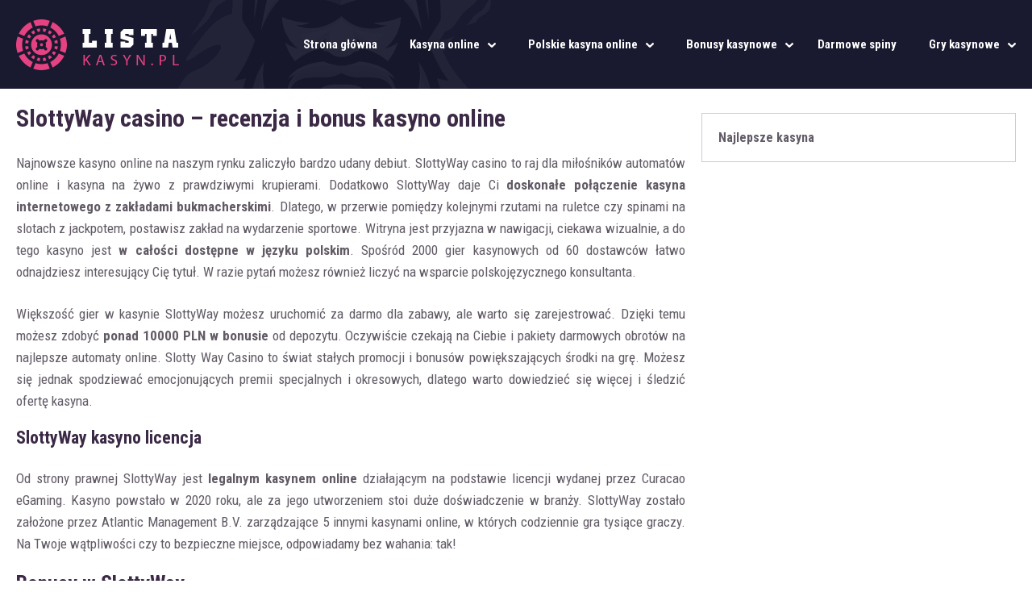

--- FILE ---
content_type: text/html; charset=UTF-8
request_url: https://www.listakasyn.pl/slottyway-casino-recenzja-i-bonus-kasyno-online/
body_size: 9534
content:
<!doctype html><html lang="pl-PL" class="no-js"><head><meta charset="UTF-8"><link media="all" href="https://www.listakasyn.pl/wp-content/cache/autoptimize/css/autoptimize_7ebe9e011ce84d9d672cf0a6d6dfa2c5.css" rel="stylesheet"><title>SlottyWay casino – recenzja i bonus kasyno online - ListaKasyn.pl</title><link href="//www.google-analytics.com" rel="dns-prefetch"><link href="https://www.lasvegas.pl/wp-content/uploads/2020/09/favicon.png" rel="shortcut icon"><link href="https://www.lasvegas.pl/wp-content/uploads/2020/09/favicon.png" rel="apple-touch-icon-precomposed"><meta http-equiv="X-UA-Compatible" content="IE=edge,chrome=1"><meta name="google-site-verification" content="rdKVmAbuKGXcemoxywykoWq18rBt38VVZiBhGs3TgN8" /><link href="https://fonts.googleapis.com/css2?family=Roboto+Condensed:ital,wght@0,300;0,400;0,700;1,300;1,400;1,700&display=swap" rel="stylesheet"><meta name="viewport" content="width=device-width" /><meta name='robots' content='index, follow, max-image-preview:large, max-snippet:-1, max-video-preview:-1' /><meta name="description" content="SlottyWay na liście najlepszych kasyn online 2020. Tutaj odkrywamy świat pełen bonusów! Zobacz jak najszybciej dostać bonus i darmowe obroty." /><link rel="canonical" href="https://www.listakasyn.pl/slottyway-casino-recenzja-i-bonus-kasyno-online/" /><meta property="og:locale" content="pl_PL" /><meta property="og:type" content="article" /><meta property="og:title" content="SlottyWay casino – recenzja i bonus kasyno online - ListaKasyn.pl" /><meta property="og:description" content="SlottyWay na liście najlepszych kasyn online 2020. Tutaj odkrywamy świat pełen bonusów! Zobacz jak najszybciej dostać bonus i darmowe obroty." /><meta property="og:url" content="https://www.listakasyn.pl/slottyway-casino-recenzja-i-bonus-kasyno-online/" /><meta property="og:site_name" content="ListaKasyn.pl" /><meta property="article:modified_time" content="2022-08-26T15:13:23+00:00" /><meta name="twitter:card" content="summary_large_image" /><meta name="twitter:label1" content="Szacowany czas czytania" /><meta name="twitter:data1" content="12 minut" /> <script type="application/ld+json" class="yoast-schema-graph">{"@context":"https://schema.org","@graph":[{"@type":"WebPage","@id":"https://www.listakasyn.pl/slottyway-casino-recenzja-i-bonus-kasyno-online/","url":"https://www.listakasyn.pl/slottyway-casino-recenzja-i-bonus-kasyno-online/","name":"SlottyWay casino – recenzja i bonus kasyno online - ListaKasyn.pl","isPartOf":{"@id":"https://www.listakasyn.pl/#website"},"datePublished":"2020-12-29T18:48:48+00:00","dateModified":"2022-08-26T15:13:23+00:00","description":"SlottyWay na liście najlepszych kasyn online 2020. Tutaj odkrywamy świat pełen bonusów! Zobacz jak najszybciej dostać bonus i darmowe obroty.","breadcrumb":{"@id":"https://www.listakasyn.pl/slottyway-casino-recenzja-i-bonus-kasyno-online/#breadcrumb"},"inLanguage":"pl-PL","potentialAction":[{"@type":"ReadAction","target":["https://www.listakasyn.pl/slottyway-casino-recenzja-i-bonus-kasyno-online/"]}]},{"@type":"BreadcrumbList","@id":"https://www.listakasyn.pl/slottyway-casino-recenzja-i-bonus-kasyno-online/#breadcrumb","itemListElement":[{"@type":"ListItem","position":1,"name":"Strona główna","item":"https://www.listakasyn.pl/"},{"@type":"ListItem","position":2,"name":"SlottyWay casino – recenzja i bonus kasyno online"}]},{"@type":"WebSite","@id":"https://www.listakasyn.pl/#website","url":"https://www.listakasyn.pl/","name":"ListaKasyn.pl","description":"","potentialAction":[{"@type":"SearchAction","target":{"@type":"EntryPoint","urlTemplate":"https://www.listakasyn.pl/?s={search_term_string}"},"query-input":{"@type":"PropertyValueSpecification","valueRequired":true,"valueName":"search_term_string"}}],"inLanguage":"pl-PL"}]}</script> <link rel="alternate" title="oEmbed (JSON)" type="application/json+oembed" href="https://www.listakasyn.pl/wp-json/oembed/1.0/embed?url=https%3A%2F%2Fwww.listakasyn.pl%2Fslottyway-casino-recenzja-i-bonus-kasyno-online%2F" /><link rel="alternate" title="oEmbed (XML)" type="text/xml+oembed" href="https://www.listakasyn.pl/wp-json/oembed/1.0/embed?url=https%3A%2F%2Fwww.listakasyn.pl%2Fslottyway-casino-recenzja-i-bonus-kasyno-online%2F&#038;format=xml" /> <script type="text/javascript" src="https://www.listakasyn.pl/wp-includes/js/jquery/jquery.min.js?ver=3.7.1" id="jquery-core-js"></script> <link rel="https://api.w.org/" href="https://www.listakasyn.pl/wp-json/" /><link rel="alternate" title="JSON" type="application/json" href="https://www.listakasyn.pl/wp-json/wp/v2/pages/1038" /><link rel="icon" href="https://www.listakasyn.pl/wp-content/uploads/2020/12/cropped-icon-32x32.png" sizes="32x32" /><link rel="icon" href="https://www.listakasyn.pl/wp-content/uploads/2020/12/cropped-icon-192x192.png" sizes="192x192" /><link rel="apple-touch-icon" href="https://www.listakasyn.pl/wp-content/uploads/2020/12/cropped-icon-180x180.png" /><meta name="msapplication-TileImage" content="https://www.listakasyn.pl/wp-content/uploads/2020/12/cropped-icon-270x270.png" /></head><body class="wp-singular page-template-default page page-id-1038 wp-theme-theme slottyway-casino-recenzja-i-bonus-kasyno-online"><header><div class="header1"><div class="web"><div class="logo"><a href="/"></a></div><div class="menu"> <a class="toggle-nav" href="#"></a><nav id="navigation"><ul id="menu-menu" class="menu"><li id="menu-item-731" class="menu-item menu-item-type-post_type menu-item-object-page menu-item-home menu-item-731"><a href="https://www.listakasyn.pl/">Strona główna</a></li><li id="menu-item-734" class="menu-item menu-item-type-post_type menu-item-object-page menu-item-has-children menu-item-734"><a href="https://www.listakasyn.pl/kasyna-online/">Kasyna online</a><ul class="sub-menu"><li id="menu-item-740" class="menu-item menu-item-type-post_type menu-item-object-page menu-item-740"><a href="https://www.listakasyn.pl/nowe-kasyna-online/">Nowe kasyna online</a></li><li id="menu-item-748" class="menu-item menu-item-type-post_type menu-item-object-page menu-item-748"><a href="https://www.listakasyn.pl/kasyna-na-zywo/">Kasyna na żywo</a></li><li id="menu-item-743" class="menu-item menu-item-type-post_type menu-item-object-page menu-item-743"><a href="https://www.listakasyn.pl/kasyna-bez-depozytu/">Kasyna bez depozytu</a></li><li id="menu-item-738" class="menu-item menu-item-type-post_type menu-item-object-page menu-item-738"><a href="https://www.listakasyn.pl/darmowe-kasyna/">Darmowe kasyna</a></li><li id="menu-item-741" class="menu-item menu-item-type-post_type menu-item-object-page menu-item-741"><a href="https://www.listakasyn.pl/kasyna-z-minimalnym-depozytem/">Kasyna z minimalnym depozytem</a></li><li id="menu-item-745" class="menu-item menu-item-type-post_type menu-item-object-page menu-item-745"><a href="https://www.listakasyn.pl/najlepiej-wyplacalne-kasyna-internetowe/">Najlepiej wypłacalne kasyna internetowe</a></li><li id="menu-item-747" class="menu-item menu-item-type-post_type menu-item-object-page menu-item-747"><a href="https://www.listakasyn.pl/kasyna-online-na-prawdziwe-pieniadze/">Kasyna online na prawdziwe pieniądze 2021</a></li><li id="menu-item-737" class="menu-item menu-item-type-post_type menu-item-object-page menu-item-737"><a href="https://www.listakasyn.pl/kasyna-z-szybka-wyplata/">Kasyna z szybką wypłatą</a></li></ul></li><li id="menu-item-736" class="menu-item menu-item-type-post_type menu-item-object-page menu-item-has-children menu-item-736"><a href="https://www.listakasyn.pl/polskie-kasyna-online/">Polskie kasyna online</a><ul class="sub-menu"><li id="menu-item-744" class="menu-item menu-item-type-post_type menu-item-object-page menu-item-744"><a href="https://www.listakasyn.pl/legalne-kasyna-w-polsce/">Legalne kasyna w Polsce</a></li><li id="menu-item-739" class="menu-item menu-item-type-post_type menu-item-object-page menu-item-739"><a href="https://www.listakasyn.pl/kasyna-z-polskim-jezykiem/">Kasyna z polskim językiem</a></li><li id="menu-item-746" class="menu-item menu-item-type-post_type menu-item-object-page menu-item-746"><a href="https://www.listakasyn.pl/kasyna-online-w-zlotowkach/">Kasyna online w złotówkach</a></li></ul></li><li id="menu-item-772" class="menu-item menu-item-type-post_type menu-item-object-page menu-item-has-children menu-item-772"><a href="https://www.listakasyn.pl/bonusy-kasynowe/">Bonusy kasynowe</a><ul class="sub-menu"><li id="menu-item-754" class="menu-item menu-item-type-post_type menu-item-object-page menu-item-754"><a href="https://www.listakasyn.pl/bonusy-bez-depozytu/">Bonusy bez depozytu</a></li><li id="menu-item-771" class="menu-item menu-item-type-post_type menu-item-object-page menu-item-771"><a href="https://www.listakasyn.pl/bonusy-powitalne-w-kasynach/">Bonusy powitalne w kasynach</a></li></ul></li><li id="menu-item-755" class="menu-item menu-item-type-post_type menu-item-object-page menu-item-755"><a href="https://www.listakasyn.pl/darmowe-spiny-bez-depozytu/">Darmowe spiny</a></li><li id="menu-item-764" class="menu-item menu-item-type-post_type menu-item-object-page menu-item-has-children menu-item-764"><a href="https://www.listakasyn.pl/gry-kasynowe/">Gry kasynowe</a><ul class="sub-menu"><li id="menu-item-767" class="menu-item menu-item-type-post_type menu-item-object-page menu-item-767"><a href="https://www.listakasyn.pl/gry-hazardowe/">Gry hazardowe</a></li><li id="menu-item-766" class="menu-item menu-item-type-post_type menu-item-object-page menu-item-766"><a href="https://www.listakasyn.pl/automaty-do-gier-online/">Automaty do gier online</a></li><li id="menu-item-765" class="menu-item menu-item-type-post_type menu-item-object-page menu-item-765"><a href="https://www.listakasyn.pl/zdrapki-online/">Zdrapki online</a></li></ul></li></ul></nav></div></div></div></header><div class="subbg"></div><div class="web"><div class="content"><div class="column1"><div class="newswide"><h1>SlottyWay casino – recenzja i bonus kasyno online</h1><div class="newscont textrank"><p>Najnowsze kasyno online na naszym rynku zaliczyło bardzo udany debiut. SlottyWay casino to raj dla miłośników automatów online i kasyna na żywo z prawdziwymi krupierami. Dodatkowo SlottyWay daje Ci <b>doskonałe połączenie kasyna internetowego z zakładami bukmacherskimi</b>. Dlatego, w przerwie pomiędzy kolejnymi rzutami na ruletce czy spinami na slotach z jackpotem, postawisz zakład na wydarzenie sportowe. Witryna jest przyjazna w nawigacji, ciekawa wizualnie, a do tego kasyno jest <b>w całości dostępne w języku polskim</b>. Spośród 2000 gier kasynowych od 60 dostawców łatwo odnajdziesz interesujący Cię tytuł. W razie pytań możesz również liczyć na wsparcie polskojęzycznego konsultanta.</p><p>Większość gier w kasynie SlottyWay możesz uruchomić za darmo dla zabawy, ale warto się zarejestrować. Dzięki temu możesz zdobyć <b>ponad 10000 PLN w bonusie</b> od depozytu. Oczywiście czekają na Ciebie i pakiety darmowych obrotów na najlepsze automaty online. Slotty Way Casino to świat stałych promocji i bonusów powiększających środki na grę. Możesz się jednak spodziewać emocjonujących premii specjalnych i okresowych, dlatego warto dowiedzieć się więcej i śledzić ofertę kasyna.</p><h3>SlottyWay kasyno licencja</h3><p>Od strony prawnej SlottyWay jest <b>legalnym kasynem online </b>działającym na podstawie licencji wydanej przez Curacao eGaming. Kasyno powstało w 2020 roku, ale za jego utworzeniem stoi duże doświadczenie w branży. SlottyWay zostało założone przez Atlantic Management B.V. zarządzające 5 innymi kasynami online, w których codziennie gra tysiące graczy. Na Twoje wątpliwości czy to bezpieczne miejsce, odpowiadamy bez wahania: tak!</p><h2>Bonusy w SlottyWay</h2><p>To co najbardziej lubią wszyscy gracze to dodatkowa gotówka i darmowe obroty, które czekają, np. za dokonanie depozytu. SlottyWay kasyno online ma <b>dużo do zaoferowania w temacie bonusów</b>, bo wie jakie są potrzeby graczy. Czeka na Ciebie wiele prezentów i premii. Po Twoim pierwszym depozycie masz do wyboru, aż 10 propozycji! Wybór bonusu zależy zatem od Twoich oczekiwań i możliwości. Jeśli się pośpieszysz i zrealizujesz wszystkie prezenty możesz otrzymać 10.500 PLN i 320 darmowych obrotów.</p><ul><li>200% aż do 3,500 PLN (minimalny depozyt 130 PLN)</li><li>150% aż do 3,500 PLN (minimalny depozyt 300 PLN)</li><li>100% aż do 3,500 PLN (minimalny depozyt 650 PLN)</li><li>45 darmowych spinów w Crystal Quest:Deep Jungle (minimalny depozyt 175 PLN)</li><li>50 darmowych spinów w Beast Saga (minimalny depozyt 350 PLN)</li><li>35 darmowych spinów w Madame Ink (minimalny depozyt 70 PLN)</li><li>60 darmowych spinów w Sun of Egypt 2 (minimalny depozyt 550 PLN)</li><li>90 darmowych spinów w Happy Riches (minimalny depozyt 900 PLN)</li><li>20 darmowych spinów w Tiger Stone Booongo (minimalny depozyt 100 PLN)</li><li>20 darmowych spinów w Zeus:Thunder Reels od Playson (minimalny depozyt 100 PLN)</li></ul><p>Oferta dla nowo zarejestrowanych graczy ograniczona jest czasowo. Pamiętaj, że przed wypłatą wygranych musisz obrócić każdy z przyznanych bonusów x40. Poza ofertą dla nowych, SlottyWay kasyno nie zapomina także o swoich wiernych i stałych graczach. <b>Regularnie będziesz otrzymywał bonusy i premie</b>, w tym darmową gotówkę, free spiny i zaproszenia do atrakcyjnych kasynowych turniejów. Jeśli będziesz naprawdę aktywnym użytkownikiem SlottyWay kasyno nagrodzić Cię może egzotyczną wycieczką czy najnowszymi gadżetami.</p><h3>SlottyWay automaty online</h3><p>Automaty wideo do gier online dostępne w kasynach internetowych od zawsze przyciągają setki tysięcy graczy. W SlottyWay masz do wyboru <b>ponad 2000 najlepszych slotów od 60 dostawców</b>. Kategorie możesz przeszukać na kilka sposobów, między innymi po gatunku (przygodowy, owocowy) lub opcjach specjalnych gry (Megaways, Expanding Wilds).</p><p>Owocowe, fantasy, sportowe, przygodowe, kreskówkowe czy nawet erotyczne, sam ustawiasz gatunek, który Cię interesuje. Dla graczy, którzy lubią odkrywać innowacyjne funkcje slotów, zwiększające szanse na wygraną w każdym spinie, czekają Megaways, Bonus Buy czy Expanding Wilds. A gdzie w kasynach online można wygrać najwięcej? Oczywiście na automatach online z progresywnym jackpotem. W SlottyWay kasyno tylko czeka na zakręcenie <b>pokaźna kolekcja tytułów z najlepszymi jackpotami</b> zebrana w jednym miejscu. Mega Moolah od Microgaming regularnie wypłaca graczom po kilka milionów Euro. Może Twój kolejny zakład sprawi, że dołączysz do grona milionerów?</p><h3>SlottyWay gry stołowe</h3><p>69 stolików do ruletki, 72 stoliki do blackjacka i 30 pokerów, no tak ciekawej i bogatej oferty ławo nie znajdziesz w innym kasynie. Wszystkie gry są dostępne w dwóch trybach: za darmo i na prawdziwe pieniądze. Dlatego SlottyWay Casino to nie tylko najlepsze miejsce do gry, ale doskonałe miejsce na szlifowanie swoich umiejętności. W trybie demo bez ryzyka sprawdzisz, która strategia gry jest najlepsza dla Ciebie.</p><h3>SlottyWay kasyno na żywo</h3><p>Gra w ruletkę, pokera czy blackjacka dostarcza niesamowitych emocji, szczególnie jeśli po drugiej stronie mamy do czynienia z żywym człowiekiem. Kasyno na żywo SlottyWay to prawie <b>200 ekskluzywnych stołów do gry na żywo</b>. Obsługa to profesjonalni krupierzy od NetEnt, Microgaming, Evolution Gaming, Ezugi, Lucky STREAK, XProGaming, Authentic Gaming, VIVO, OneTouch, a nawet od Asia Gaming. Tu zawsze znajdziesz miejsce przy stole do gry i nie będziesz musiał czekać i przepychać się łokciami jak w kasynie naziemnym. Minimalne zakłady zaczynają się już od 0,50 PLN, więc <b>każdy może dopasować stawkę do swojego bankrolla</b> i spróbować zagrać.</p><p>Odmiany ruletki, blackjacka, pokera i bakarata oraz mniej popularnych gier kasynowych zobaczysz za pomocą wielu kamer w jakości HD. Każdy element gry jest dokładnie przedstawiony. Na czacie możesz skomentować wydarzenia na stole lub po prostu skontaktować się z krupierami. Jak bardzo na czasie jest SlottyWay i dba o najlepsze doświadczenie z gry na żywo pokazuje fakt, że w czasie pandemii wielu krupierów jest w maseczkach, to naprawdę warto zobaczyć.</p><h3>SlottyWay zakłady sportowe</h3><p>Jeśli nie uważasz, że ruletka to królowa wszystkich gier kasynowych i wolisz obstawiać wydarzenia sportowe, to nic prostszego ze SlottyWay Casino. Sekcja zakładów sportowych nie ustępuje grom kasynowym. Ponad <b>30 dyscyplin sportowych czeka na Twoje typowania</b>. Oczywiście najbardziej rozbudowana jest piłka nożna, ale miłośnicy tenisa, koszykówki, szachów czy UFC-MMA znajdą tu najlepszą opcje do zarobienia pieniędzy, typując trafnie wyniki meczy.<br /> W czasach pandemii wiele wydarzeń sportowych może zostać odwołana. SlottyWay ma i na to receptę, znajdziesz ją w zakładce <b>Wirtualne sporty lub E-sport</b>. Czekają na Ciebie wirtualne rozgrywki sportowe: mecze piłkarskie, wyścigi konne lub żużel. Tu gra się o każdej porze dnia i nocy i nie zabraknie okazji do obstawiania swoich typów.</p><h2>Metody płatności w kasynie SlottyWay</h2><p>Większość gier w SlottyWay kasyno online dostępnych jest za darmo w trybie demo. Nawet nie musisz się zalogować, aby grać w najlepsze automaty online. Jednak, jeśli chcesz poczuć prawdziwe kasynowe emocje związane z grą za pieniądze i marzy Ci się wielka wygrana, powinieneś się zalogować i dokonać wpłaty pierwszego depozytu. <b>Minimalny depozyt to zaledwie 5 złotych</b>, a maksymalny 7500, w zależności od wybranej metody.</p><table class="main content"><tbody><tr><th>Metoda</th><th>Minimum (PLN)</th><th>Maksimum (PLN)</th></tr></tbody><tbody><tr><td>VISA</td><td>5</td><td>5000</td></tr><tr><td>Mastercard</td><td>5</td><td>5000</td></tr><tr><td>ecoPayz</td><td>5</td><td>5000</td></tr><tr><td>etdereum</td><td>100</td><td>7500</td></tr><tr><td>bitcoin</td><td>100</td><td>7500</td></tr></tbody></table><p>O ile <b>wpłaty do kasyna są błyskawiczne</b>, wnioski o wypłatę rozpatrywane są w ciągu 36 godzin. Do 1000 USD wymagane jest przeważnie tylko potwierdzenie numeru telefonu. Powyżej tej kwoty potrzebna jest pełna weryfikacja konta. Wypłata środków najczęściej odbywa się tą samą drogą, jaką wybrałeś przy wpłacie do kasyna.</p><table class="main content"><tbody><tr><th>Dzienny limit wypłat gotówki</th><th>Tygodniowy limit wypłat</th><th>Miesięczny limit wypłat</th></tr></tbody><tbody><tr><td>2000 Euro</td><td>10000 Euro</td><td>40000 Euro</td></tr></tbody></table><h2>Obsługa klienta SlottyWay kasyno</h2><p>Kiedy można zagrać w kasynie online? Tak naprawdę o każdej porze dnia i nocy gracze mogą zrelaksować się przy ruletce lub pokerze. Największe jackpoty kasynowe nigdy nie spiją i czekają na zdobycie. Dlatego i obsługa kasyna online powinna być zawsze do dyspozycji. W SlottyWay kasyno doskonale to rozumieją i oferują <b>live chat 24/7, co ważne w języku polskim</b>.<br /> Czat jest dostępny po naciśnięciu przycisku <em>Wsparcie</em> w Menu po lewej stronie ekranu. Co ciekawe, na początku znajdziemy tam sekcję FAQ z najczęściej padającymi pytaniami. Być może tam jest odpowiedź na Twój problem i dalsza rozmowa z konsultantem nie będzie potrzebna. Zawsze też można przesłać pytanie mailowo na adres <a href="/cdn-cgi/l/email-protection" class="__cf_email__" data-cfemail="7505192a060005051a07013506191a01010c02140c5b1018141c19">[email&#160;protected]</a>. Taką drogą prześlemy również dokumenty niezbędne do procesu weryfikacji konta.</p><h2>Rejestracja w kasynie online SlottyWay</h2><p>Rejestracja w internetowym SlottyWay jest naprawdę szybka i prosta. Naciskamy przycisk <em>Rejestracja</em> i zaczynamy proces założenia swojego konta gracza.</p><ul><li>Uzupełnij e-mail, hasło, walutę i potwierdź, że masz ukończone 18 lat</li><li>Podaj imię i nazwisko, płeć, dokładny adres, datę urodzenia i numer telefonu</li><li>Zostaje sprawdzić skrzynkę pocztową, by potwierdzić adres e-mail</li><li>Gotowe! Twoim oczom ukazują się bonusy, które czekają w SlottyWay kasyno</li></ul><h2>SlottyWay kasyno mobilne</h2><p>Kasyna online to doskonała rozrywka w domowym zaciszu. Szczególnie kasyno na żywo, które poza dużą dawką emocji daje doświadczenie prawdziwej wizyty w kasynie. Kasyno SlottyWay ma <b>w pełni responsywną stronę</b>, która dostosuje się automatycznie do mniejszych ekranów. Dlatego wyciągając telefon z kieszeni możesz poczuć emocje gdziekolwiek jesteś i w każdej wolnej chwili.<br /> Dla Twojej wygody SlottyWay kasyno także posiada aplikację na Androida, którą możesz zainstalować w swoim telefonie. Wystarczy wejść na udostępniony link lub zeskanować aparatem kod QR. Gdy nie masz ochoty instalować dodatkowej aplikacji w telefonie, po prostu przypnij stronę kasyna SlottyWay do ekranu. Będziesz miał wtedy ruletkę, blackjacka i ulubione sloty dostępne po jednym kliknięciu. Pamiętaj, że jeśli przed instalacją aplikacji dokonałeś chociaż jednego depozytu min.10 PLN, możesz liczyć na prezent <b>specjalny bonus bez depozytu</b>.</p><h2>Opinia o kasynie SlottyWay</h2><p>SlottyWay to nowe kasyno, które przebojem zdobywa następnych grających. Zaraz po rejestracji zasypany zostaniesz wieloma prezentami. Warto dokładnie zapoznać się z warunkami ich przyznawania. Czytelna strona kasyna w całości dostępna jest w języku polskim, co z pewnością pozytywnie ocenią polscy gracze. To ważne, bo łatwiej dokładnie zapoznasz się z regulaminem kasyna, a wszelkie wątpliwości rozwieje polskojęzyczny konsultant. Bogata oferta automatów online i gier stołowych oraz ogromne kasyno na żywo to duży plus. Dodatkowo możesz obstawiać zakłady sportowe lub zagrać w zdrapki online. SlottyWay to zapewnione wiele godzin gry z wielkimi emocjami, czyli potężny zastrzyk kasynowej adrenaliny.</p><h2>Wady i zalety SlottyWay casino</h2><h3><strong>Zalety</strong></h3><ul><li>ciekawa strona kasyna w języku polskim</li><li>minimalny depozyt tylko 5 PLN</li><li>atrakcyjna oferta bonusowa</li><li>kasyno i zakłady sportowe w jednym miejscu</li><li>ponad 2000 najlepszych gier online</li><li>doskonałe kasyno na żywo</li><li>wsparcie gracza w języku polskim</li></ul><h3><strong>Wady</strong></h3><ul><li>niewiele metod płatności</li><li>przed wypłatą należy mieć jeden udany depozyt w ciągu ostatnich 30 dni</li><li>każdy depozyt należy obrócić 3 razy przed zleceniem wypłaty</li></ul><h2>FAQ kasyno SlottyWay</h2><h3>Czy SlottyWay kasyno jest bezpieczne?</h3><p>Tak, SlottyWay posiada licencję Curacao eGaming, które zapewnia uczciwość i prawidłowe działanie kasyn w Internecie. SlottyWay przestrzega politykę prywatności, a Twoje dane są dobrze chronione. W swoim katalogu gier ma tylko licencjonowanych dostawców, których produkty regularnie sprawdzane są pod względem losowości.</p><h3>Jak długo czeka się na wypłatę w SlottyWay kasyno?</h3><p>Wnioski o wypłatę są zawsze rozpatrywane w ciągu dnia, maksymalnie do 36 godzin.</p><h3>Co to jest bonus od pierwszego depozytu w kasynie online SlottyWay?</h3><p>Bonus depozytowy to dodatkowe pieniądze lub darmowe spiny, które gracz otrzymuje za złożenie depozytu. Te środki mają pewne wymogi realizacji, np. wymóg obrotu. Przed skorzystaniem z promocji kasynowej wcześniej należy zawsze sprawdzić jej regulamin.</p><h3>Co to znaczy, że wymóg obrotu w kasynie online SlottyWay wynosi x40?</h3><p>Współczynnik x40 określa, ile razy musisz obrócić kwotą bonusu. Gdy kwota bonusu wynosi 100, gracz musi postawić zakłady na kwotę 4000 (40&#215;100). Należy pamiętać, że maksymalny zakład w kasynie SlottyWay w czasie obrotu bonusu wynosi 9 PLN (dla bonusu 100 PLN np. 445 spinów na automacie online ze stawką 9 PLN).</p><h3>Czy mogę grać w SlottyWay za darmo?</h3><p>Tak, większość automatów online i gier stołowych dostępnych jest w trybie demo za darmo. Nie musisz się nawet logować, by zagrać w pokera, ruletkę czy na automacie online. Jedynie sekcja kasyno na żywo dostępna jest dla osób grających na prawdziwe pieniądze.</p><h3>Wygrałem jackpota w SlottyWay Kasyno, jak wypłacić większą kwotę z kasyna online?</h3><p>Płatności dużych kwot omawiane są indywidualnie. Gdy staniesz się milionerem na pewno skontaktuje się z Tobą manager kasyna i zaproponuje najlepsze rozwiązanie wypłaty wygranej.</p></div></div></div><div class="column2"><div class="rank"><table class="tablee"><tr><th colspan="2">Najlepsze kasyna</th></tr></table></div></div></div></div><footer><div class="web"><div class="footer1">© Copyright <strong>www.listakasyn.pl</strong>. Wszelkie prawa zastrzeżone. <a href="https://www.listakasyn.pl/o-nas/" rel="nofollow" class="foot">O nas</a><a href="https://www.listakasyn.pl/kontakt/" rel="nofollow" class="foot">Kontakt</a></div><div class="footer2"> Serwis www.listakasyn.pl pełni rolę informacyjną. Gry hazardowe są związane z ryzykiem i przeznaczone są dla osób, które są pełnoletnie, czyli mają ukończone 18 lat. Badź świadomy, że gry kasynowe mogą powodować uzależnienie. Graj odpowiedzialnie. Jeżeli podejrzewasz u siebie uzależnienie od hazardu, zajrzyj na stronę <a href="http://www.anonimowihazardzisci.org/" rel="nofollow">anonimowihazardzisci.org</a>.</div></div></footer> <script data-cfasync="false" src="/cdn-cgi/scripts/5c5dd728/cloudflare-static/email-decode.min.js"></script><script type="speculationrules">{"prefetch":[{"source":"document","where":{"and":[{"href_matches":"/*"},{"not":{"href_matches":["/wp-*.php","/wp-admin/*","/wp-content/uploads/*","/wp-content/*","/wp-content/plugins/*","/wp-content/themes/theme/*","/*\\?(.+)"]}},{"not":{"selector_matches":"a[rel~=\"nofollow\"]"}},{"not":{"selector_matches":".no-prefetch, .no-prefetch a"}}]},"eagerness":"conservative"}]}</script> <script type="text/javascript" id="toc-front-js-extra">var tocplus = {"smooth_scroll":"1","visibility_show":"poka\u017c","visibility_hide":"schowaj","visibility_hide_by_default":"1","width":"Auto"};
//# sourceURL=toc-front-js-extra</script> <script defer src="https://www.listakasyn.pl/wp-content/cache/autoptimize/js/autoptimize_0c96fdfcc3c8aa17f38ab92d35b83392.js"></script><script defer src="https://static.cloudflareinsights.com/beacon.min.js/vcd15cbe7772f49c399c6a5babf22c1241717689176015" integrity="sha512-ZpsOmlRQV6y907TI0dKBHq9Md29nnaEIPlkf84rnaERnq6zvWvPUqr2ft8M1aS28oN72PdrCzSjY4U6VaAw1EQ==" data-cf-beacon='{"version":"2024.11.0","token":"2536254a771247a2b716a8c92ec37902","r":1,"server_timing":{"name":{"cfCacheStatus":true,"cfEdge":true,"cfExtPri":true,"cfL4":true,"cfOrigin":true,"cfSpeedBrain":true},"location_startswith":null}}' crossorigin="anonymous"></script>
</body></html>

--- FILE ---
content_type: text/css
request_url: https://www.listakasyn.pl/wp-content/cache/autoptimize/css/autoptimize_7ebe9e011ce84d9d672cf0a6d6dfa2c5.css
body_size: 8822
content:
html,body,div,span,applet,object,iframe,h1,h2,h3,h4,h5,h6,p,blockquote,pre,a,abbr,acronym,address,big,cite,code,del,dfn,em,img,ins,kbd,q,s,samp,small,strike,strong,sub,sup,tt,var,b,u,i,center,dl,dt,dd,ol,ul,li,fieldset,form,label,legend,table,caption,tbody,tfoot,thead,tr,th,td,article,aside,canvas,details,figcaption,figure,footer,header#lead,hgroup,menu,nav,div,summary,time,mark,audio,video,input{margin:0;padding:0;border:0 none;outline:0;font-size:100%;font:inherit;vertical-align:baseline;-webkit-box-sizing:border-box;-moz-box-sizing:border-box;box-sizing:border-box}ol,ul{list-style:none;padding:0;margin:0}a,a *{text-decoration:none;cursor:pointer;outline:none}article,aside,details,figcaption,figure,footer,header,hgroup,menu,nav,div{display:block}sup{vertical-align:super;font-size:80%}sub{vertical-align:sub;font-size:80%}blockquote,q{quotes:none}blockquote:before,blockquote:after,q:before,q:after{content:'';content:none}table{border-collapse:collapse;border-spacing:0}*{-webkit-border-radius:0;-moz-border-radius:0;-ms-border-radius:0;-o-border-radius:0;border-radius:0;-webkit-text-size-adjust:none}input[type=text],input[type=password],input[type=datetime],input[type=email],input[type=search],input[type=tel],input[type=url],textarea{-webkit-appearance:none;-moz-appearance:none;outline:none;font:14px/24px 'Roboto Condensed',Arial,Helvetica;border:1px solid #cdcad8;padding:10px 20px;margin:10px 0 15px;-webkit-box-sizing:border-box;-moz-box-sizing:border-box;box-sizing:border-box;width:100%;float:left}input[type=submit]{-webkit-appearance:none;-moz-appearance:none;outline:none;font:16px/24px 'Roboto Condensed',Arial,Helvetica;background:#e54281;font-weight:700;color:#fff;border:none;float:left;padding:15px 30px;cursor:pointer}label{color:#788793;font-size:14px}body{font-size:16px;font-family:'Roboto Condensed',Arial,Helvetica;color:#625b66;background:#fff;margin:0 auto;font-weight:400;width:100%;min-width:300px}b,strong{font-weight:600}div.web{max-width:1440px;padding:0 20px;margin:0 auto}div.web2{max-width:1500px}header{width:100%;float:left;background:#191930 url('/wp-content/uploads/2020/12/header.png') no-repeat calc(50% - 250px) 0;z-index:2}header div.header1{float:left;width:100%}header div.header1 div.logo{height:110px;float:left;background:url('/wp-content/uploads/2020/12/logo.png') no-repeat left center;width:202px;background-size:100%}header div.header1 div.logo a{float:left;width:100%;height:100%}header div.header1 .toggle-nav,header div.header1 .mobile-search{display:none}header div.header1 nav{float:right}header div.header1 nav ul{float:left;padding:25px 0 0}header div.header1 nav ul li{float:left;padding:20px 0 20px 30px;position:relative}header div.header1 nav ul li a{color:#fff;font-size:15px;font-weight:700;padding:10px 0}header div.header1 nav ul li a:hover{color:#e54281}header div.header1 nav ul li.menu-item-has-children{background:url(//www.listakasyn.pl/wp-content/themes/theme/images/trigger.png) no-repeat right 28px;background-size:10px 6px;padding:20px 20px 41px 40px}header div.header1 nav ul li ul{position:absolute;background:#2c2c4d;z-index:99999;top:0;right:0;margin:60px 0 0;border-top:1px solid #494971;display:none;padding:20px 30px !important;display:none}header div.header1 nav ul li:hover ul{display:initial}header div.header1 nav ul li ul li{max-width:1440px;padding:10px 0;float:none;margin:0 auto;white-space:nowrap}header div.header1 nav ul li ul li a{color:#fff}div.widget1{float:left;width:100%;position:relative;z-index:2;padding:0 30px}div.widget1wide{padding:0}div.widget1 div.block{float:left;width:20%;padding:15px 20px;border-right:1px solid #efeef4;border-bottom:1px solid #efeef4;background:#fff}div.widget1 div.block:first-of-type{border-left:1px solid #efeef4}div.widget1 div.block div.line{float:left;width:100%;padding:3px 0 0}div.widget1 div.block span.name{float:left;font-size:13px;color:#222631}div.widget1 div.block span.up{color:#3cbc98}div.widget1 div.block span.down{color:#ff526f}div.widget1 div.block span.value{float:right;color:#e54281;font-size:13px}div.widget1 div.block span.direction{font-weight:700;font-size:18px;padding:0;color:#53aefc}div.widget1 div.block span.change{font-size:13px;padding:0 0 0 6px}div.widget1 div.block span.arrowup{background:url(//www.listakasyn.pl/wp-content/themes/theme/images/up.png) no-repeat 0 center;background-size:14px}div.widget1 div.block span.arrowdown{background:url(//www.listakasyn.pl/wp-content/themes/theme/images/down.png) no-repeat 0 center;background-size:14px}div.main{float:left;width:100%;padding:30px 30px 0;position:relative;z-index:2}div.main div.mainnews{float:left;width:40%;padding:0}div.main div.mainnews div.picture{width:100%;height:440px;float:left;background-size:cover !important}div.main div.mainnews div.title{float:left;width:100%;height:140px;display:table;padding:0 30px;background:#e54281}div.main div.mainnews div.title a{color:#fff;font-size:34px;line-height:38px;font-weight:700;display:table-cell;vertical-align:middle;word-wrap:break-word}div.main div.mainnews div.title a:hover{text-decoration:underline}div.main div.smallnews{float:left;width:60%}div.main div.smallnews div.newsbox{float:left;width:50%;padding:0 0 0 30px}div.main div.smallnews div.newsboxhide{display:none}div.main div.smallnews div.newsbox div.white{float:left;width:65%;background:#fff;height:440px;padding:40px 30px;position:relative}div.main div.smallnews div.newsbox div.white a{color:#3b2946;font-size:24px;line-height:28px;font-weight:700;word-wrap:break-word}div.main div.smallnews div.newsbox div.white a:hover{text-decoration:underline}div.main div.smallnews div.newsbox div.white p{font-size:16px;line-height:23px;float:left;width:100%;padding:40px 0 0}div.main div.smallnews div.newsbox div.white span.time{position:absolute;bottom:0;left:0;margin:0 0 40px 30px;color:#e54281;font-weight:700;font-size:14px;background:url(//www.listakasyn.pl/wp-content/themes/theme/images/time.png) no-repeat center left;background-size:24px;padding:4px 0 4px 34px}div.main div.smallnews div.newsbox div.picture{float:left;width:35%;height:440px;background-size:cover !important}div.bg{background:#efeef4;z-index:1;max-width:1460px;width:100%;height:759px}div.main div.buttons{float:left;width:60%;padding:30px 0 0;margin:30px 0 0}div.main div.buttons div.btc{float:left;width:calc(50% - 30px);background:#ff793c url(//www.listakasyn.pl/wp-content/themes/theme/images/btc.png) no-repeat right 10px;background-size:120px;margin:0 0 0 30px;height:80px}div.main div.buttons div.dollar{float:left;width:calc(50% - 30px);background:#53aefc url(//www.listakasyn.pl/wp-content/themes/theme/images/dollar.png) no-repeat right 10px;background-size:120px;margin:0 0 0 30px;height:80px}div.main div.buttons a{width:100%;height:100%;float:left;color:#fff;line-height:26px;padding:12px 30px}div.main div.buttons a span.small{font-size:16px;float:left;width:100%}div.main div.buttons a span.big{font-size:28px;float:left;width:100%;font-weight:700}div.content{float:left;width:100%;background:#fff}div.content div.column1{float:left;width:calc(100% - 390px);padding:0}div.content div.column1 div.newssection{float:left;width:100%;padding:31px 0 40px}div.content div.column1 div.newscategory{padding:0}div.content div.column1 div.newssectionlast{padding:31px 0 0}div.content div.column1 div.newssection div.headsection{float:left;width:100%;padding:0 30px 30px 0}div.content div.column1 div.newssection div.headsection span.header{font-size:30px;color:#3b2946;float:left;font-weight:300}div.content div.column1 div.newssection div.headsection a.more{color:#e54281;font-size:16px;font-weight:700;float:right;margin:14px 0 0}div.content div.column1 div.newssection div.headsection a.more:hover{text-decoration:underline}div.content div.column1 div.newssection div.nbox{float:left;width:33.3333333%;padding:0 30px 0 0}div.content div.column1 div.newscategory div.nbox{padding:40px 30px 0 0}div.content div.column1 div.newscategory div.nbox:nth-of-type(3n+1){clear:both}div.content div.column1 div.newssection div.nbox a img{width:100%;float:left}div.content div.column1 div.newssection div.nbox a span{color:#3b2946;font-size:24px;font-weight:28px;float:left;width:100%;font-weight:700;padding:30px 0 0;word-wrap:break-word}div.content div.column1 div.newssection div.nbox a span:hover{text-decoration:underline}div.content div.column1 div.newssection div.nbox a p{font-size:16px;line-height:23px;float:left;padding:30px 0 0;width:100%;color:#625b66}div.content div.column1 div.line{background:#dadde0;float:left;width:calc(100% - 30px);height:1px}div.content div.column1 div.newswide{float:left;padding:0 30px 0 0}div.content div.column1 h1{color:#3b2946;font-size:40px;line-height:44px;float:left;width:100%;font-weight:700;margin:30px 0 0}div.content div.column1 h2{color:#3b2946;font-size:30px;line-height:34px;width:100%;font-weight:700;margin:30px 0 0}div.content div.column1 h3{color:#3b2946;font-size:24px;line-height:28px;width:100%;font-weight:700;margin:30px 0 0}div.content div.column1 h4{color:#3b2946;font-size:20px;line-height:24px;width:100%;font-weight:700;margin:30px 0 0}div.content div.column1 div.newsdetails{float:left;padding:20px 0 0;width:100%}div.content div.column1 div.newsdetails span.date{color:#e54281;font-weight:700;font-size:14px;background:url(//www.listakasyn.pl/wp-content/themes/theme/images/time.png) no-repeat center left;background-size:16px;padding:4px 0 4px 26px;float:left}div.content div.column1 div.newsdetails a.tag{color:#222631;font-weight:700;font-size:14px;background:url(//www.listakasyn.pl/wp-content/themes/theme/images/tag.png) no-repeat center left;background-size:16px;padding:4px 0 4px 26px;float:right}div.content div.column1 div.newsdetails a.tag:hover{text-decoration:underline}div.content div.column1 div.newscont{float:left;width:100%}div.content div.column1 div.newscontfirst{padding:0}div.content div.column1 div.textrank{padding:0 0 25px}div.content div.column1 div.newscont p{font-size:17px;line-height:27px;padding:25px 0 0;color:#625b66;text-align:justify}div.content div.column1 div.newscont ul{width:100%;padding:25px 0 0}div.content div.column1 div.newscont ul li{padding:5px 0 5px 27px;background:url('/wp-content/uploads/2020/12/circle1.png') no-repeat left center;background-size:12px;font-size:17px;line-height:27px;color:#625b66}div.content div.column1 div.newscont p strong{color:#625b66}div.content div.column1 div.newscont p a{color:#e54281;font-weight:700;text-decoration:underline;padding:1px 0}div.content div.column1 div.newscont p a:hover{color:#333;background:#f1f1f1}div.content div.column1 div.newscont p a.wide{width:100%;padding:20px;border:1px solid #e54281;text-decoration:none;background:#fff;float:left;text-align:center;margin:0 0 30px}div.content div.column1 div.newscont p a.wide:hover{border:1px solid #333}div.content div.column1 div.newscont img.alignleft{margin:8px 30px 30px 0;float:left;max-width:40%;height:auto;width:100%}div.content div.column1 div.newscont img.alignright{float:right;margin:8px 0 30px 30px;max-width:40%;height:auto;width:100%}div.content div.column1 div.newscont img.aligncenter{margin:0 auto;display:block;max-width:100%;height:auto}div.content div.column2{float:left;width:390px}div.content div.column2 div.widget2{float:left;width:100%;height:660px;padding:6px 0 0;position:relative}div.content div.column2 div.widget2 div.spacer{float:left;height:30px;background:#fff;width:100%;position:absolute;z-index:999}div.content div.column2 div.ban{float:left;width:100%;margin:40px 0 0;height:267px;background:url(//www.listakasyn.pl/wp-content/themes/theme/images/banner.png) no-repeat;display:table;padding:40px}div.content div.column2 div.ban span.name{display:table-cell;vertical-align:bottom;color:#fff;font-size:35px;line-height:34px}div.content div.column2 div.ban span.link{display:table-cell;vertical-align:bottom;padding:0 0 4px}div.content div.column2 div.ban span.link a{padding:18px 30px;color:#fff;font-weight:700;background:#e54281;float:right;font-size:16px}div.content div.column2 div.ban span.link a:hover{color:#e54281;background:#fff}div.content div.column2 div.widget3{float:left;width:100%;height:593px;padding:6px 0 0;position:relative}div.content div.column2 div.widget3 div.spacer{float:left;height:30px;background:#fff;width:100%;position:absolute;z-index:999}div.brandbox{float:left;width:100%;margin:30px 0 0;padding:30px;background:#efeef4;text-align:center}div.column1 div.brandbox{width:350px;margin:30px 30px 30px 0;padding:20px}div.brandbox img{float:left;background:#fff;width:100%;padding:16px 40%}div.brandbox p{font-size:15px;line-height:22px;padding:20px 0;color:#625b66;float:left;text-align:justify}div.column1 div.brandbox p{font-size:15px !important;line-height:22px !important;padding:20px 0 !important;color:#625b66;float:left}div.brandbox span{padding:15px 20px;color:#fff;font-weight:700;background:#e54281;font-size:16px;bottom:0;left:0;text-align:center;border:1px solid #e54281;line-height:52px}div.brandbox span:hover{background:#fff;color:#e54281}div.brandbox ul{float:left;width:100%}div.brandbox ul li{float:left;width:100%;text-align:left;padding:10px 0 0}div.brandbox ul li a{color:#e54281;font-weight:700}div.brandbox ul li a:hover{text-decoration:underline}div.brandbox p.head{margin:0 0 20px;padding:0;font-size:20px;font-weight:500}div.content div.column2 div.rank{float:left;width:100%;margin:30px 0 0;background:#fff}div.content div.column2 div.rank table{border:1px solid #cdcad8;float:left;width:100%;vertical-align:middle}div.content div.column2 div.rank table tr th{border-bottom:1px solid #cdcad8;padding:20px;text-align:left !important;font-weight:700}div.content div.column2 div.rank table tr td{padding:20px;border-bottom:1px solid #eae8f1;vertical-align:middle}div.content div.column2 div.rank table tr:last-of-type td{border:none}div.content div.column2 div.rank table tr th:last-of-type,div.content div.column2 div.rank table tr td:last-of-type{text-align:right}div.content div.column2 div.rank table tr td:first-of-type{white-space:nowrap}div.content div.column2 div.rank table tr td a{font-weight:700;color:#e54281}div.content div.column2 div.rank table tr td a:hover{text-decoration:underline}div.content div.column2 div.rank table tr td a.name{color:#625b66;font-weight:400}div.content div.column2 div.rank table tr td span{border:1px solid #eae8f1;width:70px;text-align:center;margin:0 15px 0 0;display:inline-block}div.content div.column2 div.rank table img{height:19px;padding:3px 5px;max-width:60px;margin:3px 0 -3px}footer{float:left;width:100%;background:#efeef4;padding:30px 0;margin:30px 0 0}footer div.footer1{float:left;width:100%;font-size:14px;line-height:27px}footer div.footer2{float:left;width:100%;font-size:14px;line-height:27px;margin:20px 0 0}footer a{color:#e54281}footer a:hover{text-decoration:underline}footer a.foot{font-weight:700;float:right;margin:0 0 0 20px}div.pager{float:left;width:100%;text-align:center;margin:30px 0 0;font-size:13px;padding:20px;border:1px solid #dadde0}div.pager a{font-weight:500;color:#7a747a;margin:0 5px;padding:0 3px}div.pager span:not(.hid){color:#99999c;margin:0 5px;padding:0 3px}div.pager a:hover,div.pager a.active{color:#e54281}div.pager a:hover{text-decoration:underline}div.content div.column1 div.branddetails{float:left;width:100%;background:#efeef4;border:1px solid #cdcad8;margin:30px 0 10px;display:flex}div.content div.column1 div.brandrank,div.content div.column1 div.bonusdetails2{margin:10px 0}div.content div.column1 div.brandranksingle{margin:0 0 10px}div.content div.column1 div.highlighted{border:1px solid #ffb3c7;background:#fbebef}div.content div.column1 div.branddetails a{color:#e54281;font-weight:700}div.content div.column1 div.branddetails a:hover{text-decoration:underline}div.content div.column1 div.branddetails div.logob{width:140px;height:140px;float:left;margin:30px;background:#fff;display:table;vertical-align:middle;position:relative}div.content div.column1 div.branddetails div.logob3{background:0 0;margin:0}div.content div.column1 div.bonusdetails div.logob{width:110px;height:110px}div.content div.column1 div.brandrank div.logob{width:113px;height:113px;margin:30px}div.content div.column1 div.brandrank div.logob2{height:56px}div.content div.column1 div.branddetails div.logob div.lo{display:table-cell;vertical-align:middle}div.content div.column1 div.branddetails div.logob3{height:auto}div.content div.column1 div.branddetails div.logob3 div.lo{display:block}div.content div.column1 div.branddetails div.logob div.lo div.position{width:30px;height:30px;background:#e54281;font-size:18px;color:#fff;font-weight:700;-webkit-border-radius:60px;-moz-border-radius:60px;border-radius:60px;text-align:center;padding:5px 0 0;position:absolute;top:0;margin:-10px 0 0 -10px}div.content div.column1 div.branddetails div.logob img{width:100%;padding:20px;margin:5px 0 0}div.content div.column1 div.branddetails div.logob3 img{padding:0}div.content div.column1 div.branddetails div.logob2 img{padding:0 20px}div.content div.column1 div.branddetails div.dets{width:calc(100% - 345px);float:left;padding:30px 30px 30px 0}div.content div.column1 div.bonusdetails div.dets span.txt{font-size:15px;padding:0 0 5px;margin:15px 0 0;display:block;width:100%}div.content div.column1 div.brandrank div.dets{width:calc(100% - 393px)}div.content div.column1 div.brandrank div.detsbonus{width:calc(100% - 173px)}div.content div.column1 div.bonusdetails div.dets div.dets1{float:left;white-space:nowrap;margin:0 30px 0 0}div.content div.column1 div.bonusdetails div.dets div.dets2{float:left}div.content div.column1 div.branddetails div.dets table{float:left;width:100%}div.content div.column1 div.branddetails div.dets strong{color:#3b2946}div.content div.column1 div.branddetails div.dets span.name{font-size:130%;padding:0 0 10px;float:left}div.content div.column1 div.branddetails div.dets span.bonusamount{color:#625b66;font-weight:700;font-size:50px;line-height:60px;padding:0;float:left;width:100%;margin:4px 0}div.content div.column1 div.bonusdetails div.dets span.bonusamount{float:none !important;color:#3b2946}div.content div.column1 div.branddetails div.dets span.code{border:1px dashed #625b66;background:#fff;font-size:24px;letter-spacing:3px;padding:10px 20px;float:left;margin:2px 0 0}div.content div.column1 div.bonusdetails div.dets span.code{margin:10px 0 0}div.content div.column1 div.branddetails div.dets span.code2{font-size:11px;float:left;width:100%;margin:10px 0 0;padding:0 !important}div.content div.column1 div.branddetails div.dets table tr td:last-of-type{font-weight:700}div.content div.column1 div.branddetails div.dets table tr td.pros{line-height:28px;font-weight:400}div.content div.column1 div.branddetails div.dets table tr td.pros ul{float:left;width:100%;margin:20px 0 0}div.content div.column1 div.branddetails div.dets table tr td.pros ul li{background:url('/wp-content/uploads/2020/12/check1.png') no-repeat left center;background-size:14px;float:left;width:100%;padding:5px 0 5px 26px;line-height:17px}div.content div.column1 div.branddetails div.dets p{line-height:24px;float:left;width:100%}div.content div.column1 div.branddetails div.dets p span{border:1px dashed #b4b0c2;padding:1px 7px;margin:0 0 10px;display:inline-block}div.content div.column1 div.branddetails div.stars{float:left;display:inline-block;width:102px;height:17px;background:url('/wp-content/uploads/2020/12/stars1.png') no-repeat left bottom;background-size:102px;margin:3px 0 0 20px}div.content div.column1 div.branddetails div.starsbg{float:left;height:17px;background:url('/wp-content/uploads/2020/12/stars1.png') no-repeat left top;background-size:102px}div.content div.column1 div.branddetails div.stars2{background:url('/wp-content/uploads/2020/12/stars2.png') no-repeat left bottom;background-size:102px;margin:3px 0 0 20px}div.content div.column1 div.branddetails div.stars2 div.starsbg{background:url('/wp-content/uploads/2020/12/stars2.png') no-repeat left top;background-size:102px}div.content div.column1 div.branddetails div.note{width:250px;background:#fff;float:left;padding:30px;position:relative;text-align:center}div.content div.column1 div.branddetails div.note span.small{text-align:center;float:left;width:100%}div.content div.column1 div.branddetails div.note span.big{font-size:60px;font-weight:700;text-align:center;float:left;width:100%;color:#e54281}div.content div.column1 div.branddetails div.note div.stars{margin:5px 0 0;float:none}div.content div.column1 div.branddetails div.note a{padding:15px 30px;color:#fff;font-weight:700;background:#e54281;float:right;font-size:16px;position:absolute;bottom:0;margin:30px;left:0;width:calc(100% - 60px);text-align:center;border:1px solid #e54281}div.content div.column1 div.branddetails div.note a.inreview{margin:30px 30px 99px}div.content div.column1 div.branddetails div.note a:hover{text-decoration:none;background:#fff;color:#e54281;border:1px solid #e54281}div.content div.column1 div.branddetails div.note a.review{color:#53aefc;border:1px solid #53aefc;background:#fff}div.content div.column1 div.branddetails div.note a.review:hover{background:#53aefc;border:1px solid #53aefc;color:#fff}div.content div.column1 div.brandrank div.note a.inreview{position:relative;margin:0 0 10px;width:100%}div.content div.column1 div.brandrank div.note a.inreview2{margin:0;float:none;display:inline-block;white-space:nowrap}div.content div.column1 div.brandrank div.note a.review{position:relative;margin:0;width:100%}div.content div.column1 div.chart{float:left;width:100%;height:400px}div.content div.column1 div.chart2{float:left;width:100%;height:400px}div.content div.column1 table.main{border:1px solid #cdcad8;float:left;width:100%;margin:20px 0 0}div.content div.column1 table.content{margin:30px 0}div.content div.column1 table.main tr th{border-bottom:2px solid #cdcad8;padding:20px;text-align:left}div.content div.column1 table.content tr th{background:#efeef4;font-weight:700;border-bottom:1px solid #cdcad8;text-align:left;font-weight:700}div.content div.column1 table.main tr td{padding:10px 20px;border-bottom:1px solid #cdcad8;vertical-align:middle}div.content div.column1 table.center td{text-align:center}div.content div.column1 table.main tr td.color{background:#efeef4;font-weight:700}div.content div.column1 table.main tr:last-of-type td{border:none}div.content div.column1 table.main tr th:last-of-type,table.main tr td:last-of-type{text-align:right}div.content div.column1 table.main tr td a{font-weight:700;color:#e54281}div.content div.column1 table.main tr td a:hover{text-decoration:underline}.yasr-container-custom-text-and-overall,.yasr-visitor-votes{margin:20px 0 0}.yasr-already-voted-text,.yasr-vote-saved{margin:8px 0 0;display:inline-block}.yasr-total-average-text{display:none}#yasr-custom-text-before-overall{padding-right:0 !important}div.lwptoc{margin:0 auto;margin-bottom:20px;position:fixed;left:0;top:30%;max-width:45%}.lwptoc_i{padding:15px 20px 10px !important}div#toc_container a{border-bottom:0 !important;font-weight:400 !important}span.wpcf7-not-valid-tip{float:left;width:100%;font-weight:700;color:#f34e4e;font-size:14px;margin:-15px 0 15px}.wpcf7-form-control-wrap{float:left;width:100%}.wpcf7-form-control-wrap div{display:inline-block}div.wpcf7 .ajax-loader{margin:40px 0 0 20px}div.wpcf7-validation-errors,div.wpcf7-spam-blocked,div.wpcf7-mail-sent-ng{border:none !important;background:#f34e4e}div.wpcf7-mail-sent-ok{border:none !important;background:#6cbb37}div.wpcf7-response-output{margin:25px 0 20px !important;padding:15px 20px !important;font-size:14px;color:#fff;float:left;width:100%;text-align:center}.iframe-container,.game-container{overflow:hidden;padding-top:56.25%;position:relative;margin:30px 0 0}.iframe-container iframe,.game-container object{border:0;height:100%;left:0;position:absolute;top:0;width:100%}@media (max-width:1850px){div.lwptoc{position:relative;float:left;margin:35px 30px 25px 0}.lwptoc:first-child{margin-top:35px !important}}@media (max-width:1600px){div.bg{background:#efeef4;z-index:1;max-width:1700px;width:100%;height:759px}div.web2{max-width:1460px;padding:0}}@media (max-width:1460px){header{background:#191930 url('/wp-content/uploads/2020/12/header.png') no-repeat 220px 0}div.web2{padding:0}div.main{padding:30px 20px 0}div.widget1{padding:0 20px}div.widget1wide{padding:0}div.main{padding:20px 20px 0}div.main div.smallnews div.newsbox{padding:0 0 0 20px}div.main div.smallnews div.newsbox div.white{padding:30px}div.main div.smallnews div.newsbox div.white span.time{margin:0 0 30px 30px}div.bg{height:739px}div.main div.buttons{padding:20px 0 0;margin:20px 0 0}div.main div.buttons div.btc,div.main div.buttons div.dollar{width:calc(50% - 20px);margin:0 0 0 20px;height:100px;background-position:calc(100% + 20px) 20px}div.main div.buttons a{padding:21px 30px}div.content div.column1 div.newssection div.nbox{padding:0 20px 0 0}div.content div.column1 div.newscategory div.nbox{padding:30px 20px 0 0}div.content div.column1 div.newssection{padding:21px 0 30px}div.content div.column1 div.newscategory{padding:11px 0 0}div.content div.column1 div.newssectionlast{padding:21px 0 0}div.content div.column1 div.newssection div.headsection{padding:0 20px 30px 0}div.content div.column1 div.newssection div.nbox a span{padding:20px 0 0}div.content div.column1 div.line{width:calc(100% - 20px)}div.content div.column2 div.ban{margin:30px 0 0;padding:30px}div.content div.column2 div.widget3{margin:-10px 0 0}div.content div.column2 div.widget3 div.spacer{height:20px;margin:7px 0 0}footer{padding:30px 0;margin:30px 0 0}div.content div.column1 div.newswide{padding:0 20px 0 0}div.lwptoc{margin:25px 20px 20px 0}.lwptoc:first-child{margin-top:25px !important}}@media (max-width:1280px){div.main div.mainnews div.title{padding:0 20px}div.main div.mainnews div.title a{font-size:28px;line-height:32px}div.main div.smallnews div.newsbox div.white{padding:20px}div.main div.smallnews div.newsbox div.white a{font-size:21px;line-height:24px}div.main div.smallnews div.newsbox div.white p{padding:20px 0 0}div.main div.smallnews div.newsbox div.white span.time{margin:0 0 20px 20px}div.content div.column1 div.newssection div.nbox a span{font-size:21px;font-weight:24px}div.content div.column1 div.newssection{padding:21px 0 20px}div.content div.column1 div.newscategory{padding:0}div.content div.column1 div.newssectionlast{padding:21px 0 0}div.content div.column1 div.newssection div.headsection{padding:0 20px 20px 0}div.content div.column1 div.newssection div.nbox a p{padding:20px 0 0}div.content div.column1 h1{font-size:30px;line-height:34px;margin:20px 0 0}div.content div.column1 h2{font-size:26px;line-height:30px;margin:20px 0 0}div.content div.column1 h3{font-size:22px;line-height:24px;margin:20px 0 0}div.content div.column1 h4{font-size:19px;line-height:22px;margin:20px 0 0}div.content div.column1 div.newsdetails{padding:15px 0 0}div.content div.column1 div.newscontfirst{padding:0}div.content div.column2 div.widget2sub{margin:-10px 0 0}div.content div.column2 div.widget2 div.spacer{height:20px;margin:5px 0 0}div.content div.column1 div.branddetails div.logob img{padding:30px}div.content div.column1 div.branddetails div.logob2 img{padding:0 30px}div.content div.column1 div.branddetails div.logob{margin:20px}div.content div.column1 div.branddetails div.logob3{margin:20px}div.content div.column1 div.branddetails div.logob3 img{padding:0}div.content div.column1 div.brandrank div.logob{width:130px;height:130px}div.content div.column1 div.brandrank div.logob2{height:57px}div.content div.column1 div.brandrank div.logob3{height:auto}div.content div.column1 div.branddetails div.dets{width:calc(100% - 380px);float:left;padding:20px 20px 20px 0}div.content div.column1 div.bonusdetails div.dets{width:calc(100% - 350px)}div.content div.column1 div.brandrank div.dets{width:calc(100% - 305px)}div.content div.column1 div.brandrank div.detsbonus{width:calc(100% - 170px)}div.content div.column1 div.branddetails div.note{width:200px;padding:20px}div.content div.column1 div.branddetails div.note span.big{font-size:50px}div.content div.column1 div.branddetails div.note a{padding:15px 20px;margin:20px;width:calc(100% - 40px)}div.content div.column1 div.brandrank a.inreview{margin:0}div.content div.column1 div.brandrank a.review{margin:0}div.brandbox{margin:20px 0 0;padding:20px}div.brandbox p{font-size:14px;line-height:20px;padding:15px 0}div.content div.column2 div.rank{margin:30px 0 0}}@media (max-width:1250px){div.widget1 div.block{width:20%}div.widget1 div.block:last-of-type{display:none}}@media (max-width:1180px){header div.header1 .toggle-nav{display:block;float:right;height:96px;width:64px;background:url(//www.listakasyn.pl/wp-content/themes/theme/images/menu.png) no-repeat center right;background-size:32px 32px;padding:0}header div.header1 .close{background:url(//www.listakasyn.pl/wp-content/themes/theme/images/close.png) no-repeat center right;background-size:32px 32px}header div.header1 nav{display:none}header div.header1 nav.visible{display:block;float:left;width:100%;max-width:100%;margin-left:0;border:none}header div.header1 nav ul{position:relative;z-index:2;width:100%;text-align:center;padding:0}header div.header1 nav ul li{float:left !important;padding:10px 0;width:100% !important;border:none;border-top:1px solid #32324d;text-align:center !important}header div.header1 nav ul li a{font-size:16px;line-height:28px}div.content div.column1 div.branddetails{display:block}div.content div.column1 div.branddetails div.note{width:100%}div.content div.column1 div.branddetails div.dets{width:calc(100% - 225px)}div.content div.column1 div.bonusdetails div.dets{width:calc(100% - 150px)}div.content div.column1 div.brandrank div.detsbonus{width:calc(100% - 170px)}div.content div.column1 div.branddetails div.note a{position:relative;margin:10px 0 0;width:100%}div.content div.column1 div.brandrank div.note a.inreview{margin:0 0 0 10px;width:calc(50% - 5px)}div.content div.column1 div.brandrank div.note a.review{width:calc(50% - 5px)}header div.header1 nav ul li.menu-item-has-children{padding:10px 0;background:url(//listakasyn.pl/wp-content/themes/theme/images/trigger.png) no-repeat right 22px;background-size:13px 8px}header div.header1 nav ul li ul{position:relative;margin:10px 0 -10px;padding:0 !important;display:none;border-top:0;background:#111123}header div.header1 nav ul li:hover ul{display:none}.show{display:initial !important}.hidetoggle{background:url(//listakasyn.pl/wp-content/themes/theme/images/close.png) no-repeat right 18px !important;background-size:13px !important}header div.header1 nav ul li ul li{border-top:1px solid #32324d}}@media (max-width:1120px){div.main div.smallnews div.newsbox{width:100%;padding:0 0 20px 20px}div.main div.smallnews div.newsbox div.white{height:280px;width:65%}div.main div.smallnews div.newsbox div.picture{width:35%;height:280px}div.bg{height:879px}div.main div.buttons{width:100%;padding:20px 0 0;margin:0}div.main div.buttons div.btc{width:calc(50% - 10px);margin:0;height:auto}div.main div.buttons div.dollar{width:calc(50% - 10px);margin:0 0 0 20px;height:auto}}@media (max-width:1060px){div.content div.column1{width:calc(100% - 300px)}div.content div.column2{width:300px}div.content div.column2 div.ban{position:relative;padding:20px}div.content div.column2 div.ban span.name{display:block;position:absolute;bottom:0;margin:0 0 100px;font-size:30px;line-height:30px}div.content div.column2 div.ban span.link{display:block;position:absolute;margin:0 0 20px;bottom:0}div.content div.column1 div.newscont p,div.content div.column1 div.newssection div.nbox a p,div.main div.smallnews div.newsbox div.white p,div.content div.column1 div.newscont ul li,div.content div.column1 div.branddetails div.dets,div.content div.column1 table.main,div.content div.column2 div.rank{font-size:15px;line-height:22px}div.content div.column1 table.main tr td,div.content div.column2 div.rank table tr td{padding:15px 20px}div.content div.column1 table.main tr th{padding:20px}div.content div.column1 div.branddetails div.dets div.stars{margin:1px 0 0 20px}}@media (max-width:1000px){div.widget1 div.block{width:25%}div.widget1 div.block:nth-of-type(4){display:none}}@media (max-width:900px){div.content div.column1{width:100%;padding:0}div.content div.column2{width:100%;padding:0;margin:-20px 0 0}div.content div.column2 div.rank{display:none}div.lwptoc{position:relative;width:100% !important;margin:20px 0;max-width:100%}.lwptoc .lwptoc_i{width:100%}.lwptoc:first-child{margin-top:20px !important}}@media (max-width:850px){div.main div.smallnews div.newsbox div.white{width:70%}div.main div.smallnews div.newsbox div.picture{width:30%;height:280px}}@media (max-width:800px){div.widget1 div.block{width:33.33333333%}div.widget1 div.block:nth-of-type(3){display:none}div.main{background:#efeef4}div.main div.buttons{padding:20px 0}div.main div.mainnews{width:100%}div.main div.mainnews div.picture{height:200px;background-size:cover !important}div.main div.mainnews div.title{height:auto;padding:20px}div.main div.mainnews div.title a{font-size:24px;line-height:28px}div.main div.smallnews{width:100%}div.main div.smallnews div.newsbox{padding:20px 0 0}div.main div.smallnews div.newsbox{display:flex}div.main div.smallnews div.newsboxhide{display:none}div.main div.smallnews div.newsbox div.white{height:auto}div.main div.smallnews div.newsbox div.picture{height:auto}div.main div.smallnews div.newsbox div.white span.time{position:relative;padding:0 0 0 26px;margin:20px 0 0;float:left;width:100%;background:url(//www.listakasyn.pl/wp-content/themes/theme/images/time.png) no-repeat center left;background-size:16px}div.bg{background:0 0;height:auto}div.content div.column2 div.ban{display:none}div.content div.column1 div.newssection{width:calc(100% + 20px)}div.content div.column1 div.newssection div.headsection{padding:0 20px 20px 0}div.content div.column1 div.newssection div.nbox{float:left;width:calc(33.3333333% - 20px);padding:0;margin:0 20px 0 0}div.content div.column1 div.newscategory div.nbox{padding:20px 0 0}div.content div.column1 div.newssection div.nbox a span{font-size:20px;line-height:24px}div.content div.column1 div.newssection div.nbox a p,div.content div.column1 div.newscont p,div.content div.column1 div.newscont ul li,div.content div.column1 div.branddetails div.dets,div.content div.column1 table.main,div.content div.column2 div.rank table{font-size:14px;line-height:21px}div.content div.column1 div.line{width:100%}div.content div.column1 div.newssection div.headsection span.header{font-size:24px}div.content div.column1 div.newssection div.headsection a.more{font-size:14px;margin:8px 0 0}footer{padding:20px 0;margin:20px 0 0}footer div.footer1,footer div.footer2{font-size:13px;line-height:19px}div.content div.column1 h1{font-size:24px;line-height:26px}div.content div.column1 div.newsdetails{padding:10px 0 0;margin:0 0 -10px}div.content div.column1 div.newscont{padding:0 0 10px}div.content div.column1 div.newscontfirst{padding:0}div.content div.column1 div.newswide{padding:0}div.pager{margin:20px 0 0;padding:10px}div.content div.column2 div.widget2{margin:10px 0 0}div.content div.column2 div.widget2 div.spacer{height:20px;margin:7px 0 0}div.content div.column1 div.newscont p{padding:20px 0 0}div.content div.column1 div.newscont p a.wide{padding:15px;margin:0 0 25px}div.content div.column1 div.branddetails div.note a{padding:15px 20px}div.content div.column1 div.branddetails{margin:20px 0 0}div.content div.column1 div.bonusdetails div.dets{text-align:left}div.content div.column1 div.bonusdetails div.dets span{text-align:left}div.content div.column1 div.bonusdetails div.dets span.code{width:100%}}@media (max-width:750px){div.main div.mainnews div.title a{font-size:20px;line-height:24px}div.main div.smallnews div.newsbox div.white a{font-size:20px;line-height:24px}div.main div.smallnews div.newsbox div.white p{font-size:14px;line-height:21px}div.main div.buttons div.btc{width:100%;background-size:90px;background-position:calc(100% - 20px) 10px}div.main div.buttons div.dollar{width:100%;margin:20px 0 0;background-size:90px;background-position:calc(100% - 20px) 10px}div.main div.buttons a{line-height:20px;padding:15px 20px}div.main div.buttons a span.small{font-size:14px}div.main div.buttons a span.big{font-size:20px}div.content div.column1 div.branddetails div.logob{width:100%;height:60px;-webkit-border-radius:0;-moz-border-radius:0;border-radius:0;text-align:center;margin:0}div.content div.column1 div.branddetails div.logob3{height:auto}div.content div.column1 div.branddetails div.logob img{width:auto;height:60px;padding:15px}div.content div.column1 div.branddetails div.logob3 img{width:100%;height:auto;padding:15px 15px 0}div.content div.column1 div.branddetails div.dets{width:100%;padding:10px}div.content div.column1 div.branddetails div.dets table tr td,div.content div.column2 div.rank table tr td{padding:10px}div.content div.column1 div.branddetails div.note span.big{font-size:45px}div.content div.column1 div.branddetails div.note a{padding:15px;font-size:14px}div.content div.column1 div.brandrank div.dets{padding:20px}div.content div.column1 div.branddetails div.logob div.lo div.position{margin:-10px 0 0 20px;width:28px;height:28px;font-size:18px;padding:2px 0 0}div.brandbox span{padding:15px;font-size:14px;line-height:50px}div.column1 div.brandbox{width:100%;margin:25px 0}div.brandbox img{padding:16px 42%}div.content div.column1 div.bonusdetails div.dets div.dets1,div.content div.column1 div.bonusdetails div.dets div.dets2{width:100%;margin:0;text-align:center}div.content div.column1 div.bonusdetails div.dets span.txt,div.content div.column1 div.bonusdetails div.dets span.code{text-align:center}div.content div.column1 table.main tr td,div.content div.column2 div.rank table tr td{padding:12px 10px}}@media (max-width:650px){div.main div.smallnews div.newsbox{padding:10px 0 0}div.main div.smallnews div.newsbox div.white p{display:none}div.main div.smallnews div.newsboxhide{display:flex;padding:0}div.main div.mainnews{display:none}div.main div.buttons div.dollar{margin:10px 0 0}div.subbg{float:left;width:100%;height:52px;background:url('/wp-content/uploads/2020/12/subbg.jpg') no-repeat center bottom;background-size:cover}div.pager span.hid{display:none}div.content div.column1 div.newsdetails span.date{width:100%}div.content div.column1 div.newsdetails a.tag{float:left}div.content div.column1 div.bonusdetails div.dets div.dets1,div.content div.column1 div.bonusdetails div.dets div.dets2{width:100%}div.content div.column1 div.bonusdetails div.dets span.bonusamount{font-size:40px;line-height:40px}div.content div.column1 div.bonusdetails div.dets span.code{text-align:center;margin:0 10px 20px;width:calc(100% - 20px)}}@media (max-width:640px){header div.header1 div.logo{height:70px;background:url('/wp-content/uploads/2020/12/logo.png') no-repeat left center;width:150px;background-size:100%}header div.header1 .toggle-nav{height:70px;width:40px;background:url(//www.listakasyn.pl/wp-content/themes/theme/images/menu.png) no-repeat center right;background-size:20px 20px}header div.header1 .close{background:url(//www.listakasyn.pl/wp-content/themes/theme/images/close.png) no-repeat center right;background-size:20px 20px}header div.header1 .mobile-search{height:70px;width:40px;background:url(//www.listakasyn.pl/wp-content/themes/theme/images/search.png) no-repeat center right;background-size:20px 20px}header{min-height:auto}div.main div.smallnews div.newsbox div.white a,div.content div.column1 div.newssection div.nbox a span{font-size:17px;line-height:20px}div.content div.column1 h2{font-size:19px;line-height:23px}div.content div.column1 h3{font-size:17px;line-height:19px}div.content div.column1 h4{font-size:15px;line-height:18px}header{background:#191930}}@media (max-width:450px){div.main div.mainnews div.picture{height:150px}div.content div.column1 div.newssection{width:100%;padding-bottom:0}div.content div.column1 div.newssection div.nbox{width:100%;margin:0}div.content div.column1 div.newscategory{padding:20px 0 0}div.content div.column1 div.newscategory div.nbox{padding:0}div.content div.column1 div.newssection div.nbox a p{padding:20px 0 30px}div.content div.column1 div.newssection div.headsection{padding:0 0 20px}div.content div.column1 div.newscont img.alignleft{margin:0 0 25px;max-width:100%;width:100%}div.content div.column1 div.newscont img.alignright{margin:0 0 25px;max-width:100%;width:100%}div.pager a{margin:0 3px;padding:0 2px}div.pager span{margin:0 3px;padding:0 2px}div.brandbox img{padding:16px 38%}}
img:is([sizes=auto i],[sizes^="auto," i]){contain-intrinsic-size:3000px 1500px}
:root{--wp-block-synced-color:#7a00df;--wp-block-synced-color--rgb:122,0,223;--wp-bound-block-color:var(--wp-block-synced-color);--wp-editor-canvas-background:#ddd;--wp-admin-theme-color:#007cba;--wp-admin-theme-color--rgb:0,124,186;--wp-admin-theme-color-darker-10:#006ba1;--wp-admin-theme-color-darker-10--rgb:0,107,160.5;--wp-admin-theme-color-darker-20:#005a87;--wp-admin-theme-color-darker-20--rgb:0,90,135;--wp-admin-border-width-focus:2px}@media (min-resolution:192dpi){:root{--wp-admin-border-width-focus:1.5px}}.wp-element-button{cursor:pointer}:root .has-very-light-gray-background-color{background-color:#eee}:root .has-very-dark-gray-background-color{background-color:#313131}:root .has-very-light-gray-color{color:#eee}:root .has-very-dark-gray-color{color:#313131}:root .has-vivid-green-cyan-to-vivid-cyan-blue-gradient-background{background:linear-gradient(135deg,#00d084,#0693e3)}:root .has-purple-crush-gradient-background{background:linear-gradient(135deg,#34e2e4,#4721fb 50%,#ab1dfe)}:root .has-hazy-dawn-gradient-background{background:linear-gradient(135deg,#faaca8,#dad0ec)}:root .has-subdued-olive-gradient-background{background:linear-gradient(135deg,#fafae1,#67a671)}:root .has-atomic-cream-gradient-background{background:linear-gradient(135deg,#fdd79a,#004a59)}:root .has-nightshade-gradient-background{background:linear-gradient(135deg,#330968,#31cdcf)}:root .has-midnight-gradient-background{background:linear-gradient(135deg,#020381,#2874fc)}:root{--wp--preset--font-size--normal:16px;--wp--preset--font-size--huge:42px}.has-regular-font-size{font-size:1em}.has-larger-font-size{font-size:2.625em}.has-normal-font-size{font-size:var(--wp--preset--font-size--normal)}.has-huge-font-size{font-size:var(--wp--preset--font-size--huge)}.has-text-align-center{text-align:center}.has-text-align-left{text-align:left}.has-text-align-right{text-align:right}.has-fit-text{white-space:nowrap!important}#end-resizable-editor-section{display:none}.aligncenter{clear:both}.items-justified-left{justify-content:flex-start}.items-justified-center{justify-content:center}.items-justified-right{justify-content:flex-end}.items-justified-space-between{justify-content:space-between}.screen-reader-text{border:0;clip-path:inset(50%);height:1px;margin:-1px;overflow:hidden;padding:0;position:absolute;width:1px;word-wrap:normal!important}.screen-reader-text:focus{background-color:#ddd;clip-path:none;color:#444;display:block;font-size:1em;height:auto;left:5px;line-height:normal;padding:15px 23px 14px;text-decoration:none;top:5px;width:auto;z-index:100000}html :where(.has-border-color){border-style:solid}html :where([style*=border-top-color]){border-top-style:solid}html :where([style*=border-right-color]){border-right-style:solid}html :where([style*=border-bottom-color]){border-bottom-style:solid}html :where([style*=border-left-color]){border-left-style:solid}html :where([style*=border-width]){border-style:solid}html :where([style*=border-top-width]){border-top-style:solid}html :where([style*=border-right-width]){border-right-style:solid}html :where([style*=border-bottom-width]){border-bottom-style:solid}html :where([style*=border-left-width]){border-left-style:solid}html :where(img[class*=wp-image-]){height:auto;max-width:100%}:where(figure){margin:0 0 1em}html :where(.is-position-sticky){--wp-admin--admin-bar--position-offset:var(--wp-admin--admin-bar--height,0px)}@media screen and (max-width:600px){html :where(.is-position-sticky){--wp-admin--admin-bar--position-offset:0px}}
:root{--wp--preset--aspect-ratio--square:1;--wp--preset--aspect-ratio--4-3:4/3;--wp--preset--aspect-ratio--3-4:3/4;--wp--preset--aspect-ratio--3-2:3/2;--wp--preset--aspect-ratio--2-3:2/3;--wp--preset--aspect-ratio--16-9:16/9;--wp--preset--aspect-ratio--9-16:9/16;--wp--preset--color--black:#000;--wp--preset--color--cyan-bluish-gray:#abb8c3;--wp--preset--color--white:#fff;--wp--preset--color--pale-pink:#f78da7;--wp--preset--color--vivid-red:#cf2e2e;--wp--preset--color--luminous-vivid-orange:#ff6900;--wp--preset--color--luminous-vivid-amber:#fcb900;--wp--preset--color--light-green-cyan:#7bdcb5;--wp--preset--color--vivid-green-cyan:#00d084;--wp--preset--color--pale-cyan-blue:#8ed1fc;--wp--preset--color--vivid-cyan-blue:#0693e3;--wp--preset--color--vivid-purple:#9b51e0;--wp--preset--gradient--vivid-cyan-blue-to-vivid-purple:linear-gradient(135deg,#0693e3 0%,#9b51e0 100%);--wp--preset--gradient--light-green-cyan-to-vivid-green-cyan:linear-gradient(135deg,#7adcb4 0%,#00d082 100%);--wp--preset--gradient--luminous-vivid-amber-to-luminous-vivid-orange:linear-gradient(135deg,#fcb900 0%,#ff6900 100%);--wp--preset--gradient--luminous-vivid-orange-to-vivid-red:linear-gradient(135deg,#ff6900 0%,#cf2e2e 100%);--wp--preset--gradient--very-light-gray-to-cyan-bluish-gray:linear-gradient(135deg,#eee 0%,#a9b8c3 100%);--wp--preset--gradient--cool-to-warm-spectrum:linear-gradient(135deg,#4aeadc 0%,#9778d1 20%,#cf2aba 40%,#ee2c82 60%,#fb6962 80%,#fef84c 100%);--wp--preset--gradient--blush-light-purple:linear-gradient(135deg,#ffceec 0%,#9896f0 100%);--wp--preset--gradient--blush-bordeaux:linear-gradient(135deg,#fecda5 0%,#fe2d2d 50%,#6b003e 100%);--wp--preset--gradient--luminous-dusk:linear-gradient(135deg,#ffcb70 0%,#c751c0 50%,#4158d0 100%);--wp--preset--gradient--pale-ocean:linear-gradient(135deg,#fff5cb 0%,#b6e3d4 50%,#33a7b5 100%);--wp--preset--gradient--electric-grass:linear-gradient(135deg,#caf880 0%,#71ce7e 100%);--wp--preset--gradient--midnight:linear-gradient(135deg,#020381 0%,#2874fc 100%);--wp--preset--font-size--small:13px;--wp--preset--font-size--medium:20px;--wp--preset--font-size--large:36px;--wp--preset--font-size--x-large:42px;--wp--preset--spacing--20:.44rem;--wp--preset--spacing--30:.67rem;--wp--preset--spacing--40:1rem;--wp--preset--spacing--50:1.5rem;--wp--preset--spacing--60:2.25rem;--wp--preset--spacing--70:3.38rem;--wp--preset--spacing--80:5.06rem;--wp--preset--shadow--natural:6px 6px 9px rgba(0,0,0,.2);--wp--preset--shadow--deep:12px 12px 50px rgba(0,0,0,.4);--wp--preset--shadow--sharp:6px 6px 0px rgba(0,0,0,.2);--wp--preset--shadow--outlined:6px 6px 0px -3px #fff,6px 6px #000;--wp--preset--shadow--crisp:6px 6px 0px #000}:where(.is-layout-flex){gap:.5em}:where(.is-layout-grid){gap:.5em}body .is-layout-flex{display:flex}.is-layout-flex{flex-wrap:wrap;align-items:center}.is-layout-flex>:is(*,div){margin:0}body .is-layout-grid{display:grid}.is-layout-grid>:is(*,div){margin:0}:where(.wp-block-columns.is-layout-flex){gap:2em}:where(.wp-block-columns.is-layout-grid){gap:2em}:where(.wp-block-post-template.is-layout-flex){gap:1.25em}:where(.wp-block-post-template.is-layout-grid){gap:1.25em}.has-black-color{color:var(--wp--preset--color--black) !important}.has-cyan-bluish-gray-color{color:var(--wp--preset--color--cyan-bluish-gray) !important}.has-white-color{color:var(--wp--preset--color--white) !important}.has-pale-pink-color{color:var(--wp--preset--color--pale-pink) !important}.has-vivid-red-color{color:var(--wp--preset--color--vivid-red) !important}.has-luminous-vivid-orange-color{color:var(--wp--preset--color--luminous-vivid-orange) !important}.has-luminous-vivid-amber-color{color:var(--wp--preset--color--luminous-vivid-amber) !important}.has-light-green-cyan-color{color:var(--wp--preset--color--light-green-cyan) !important}.has-vivid-green-cyan-color{color:var(--wp--preset--color--vivid-green-cyan) !important}.has-pale-cyan-blue-color{color:var(--wp--preset--color--pale-cyan-blue) !important}.has-vivid-cyan-blue-color{color:var(--wp--preset--color--vivid-cyan-blue) !important}.has-vivid-purple-color{color:var(--wp--preset--color--vivid-purple) !important}.has-black-background-color{background-color:var(--wp--preset--color--black) !important}.has-cyan-bluish-gray-background-color{background-color:var(--wp--preset--color--cyan-bluish-gray) !important}.has-white-background-color{background-color:var(--wp--preset--color--white) !important}.has-pale-pink-background-color{background-color:var(--wp--preset--color--pale-pink) !important}.has-vivid-red-background-color{background-color:var(--wp--preset--color--vivid-red) !important}.has-luminous-vivid-orange-background-color{background-color:var(--wp--preset--color--luminous-vivid-orange) !important}.has-luminous-vivid-amber-background-color{background-color:var(--wp--preset--color--luminous-vivid-amber) !important}.has-light-green-cyan-background-color{background-color:var(--wp--preset--color--light-green-cyan) !important}.has-vivid-green-cyan-background-color{background-color:var(--wp--preset--color--vivid-green-cyan) !important}.has-pale-cyan-blue-background-color{background-color:var(--wp--preset--color--pale-cyan-blue) !important}.has-vivid-cyan-blue-background-color{background-color:var(--wp--preset--color--vivid-cyan-blue) !important}.has-vivid-purple-background-color{background-color:var(--wp--preset--color--vivid-purple) !important}.has-black-border-color{border-color:var(--wp--preset--color--black) !important}.has-cyan-bluish-gray-border-color{border-color:var(--wp--preset--color--cyan-bluish-gray) !important}.has-white-border-color{border-color:var(--wp--preset--color--white) !important}.has-pale-pink-border-color{border-color:var(--wp--preset--color--pale-pink) !important}.has-vivid-red-border-color{border-color:var(--wp--preset--color--vivid-red) !important}.has-luminous-vivid-orange-border-color{border-color:var(--wp--preset--color--luminous-vivid-orange) !important}.has-luminous-vivid-amber-border-color{border-color:var(--wp--preset--color--luminous-vivid-amber) !important}.has-light-green-cyan-border-color{border-color:var(--wp--preset--color--light-green-cyan) !important}.has-vivid-green-cyan-border-color{border-color:var(--wp--preset--color--vivid-green-cyan) !important}.has-pale-cyan-blue-border-color{border-color:var(--wp--preset--color--pale-cyan-blue) !important}.has-vivid-cyan-blue-border-color{border-color:var(--wp--preset--color--vivid-cyan-blue) !important}.has-vivid-purple-border-color{border-color:var(--wp--preset--color--vivid-purple) !important}.has-vivid-cyan-blue-to-vivid-purple-gradient-background{background:var(--wp--preset--gradient--vivid-cyan-blue-to-vivid-purple) !important}.has-light-green-cyan-to-vivid-green-cyan-gradient-background{background:var(--wp--preset--gradient--light-green-cyan-to-vivid-green-cyan) !important}.has-luminous-vivid-amber-to-luminous-vivid-orange-gradient-background{background:var(--wp--preset--gradient--luminous-vivid-amber-to-luminous-vivid-orange) !important}.has-luminous-vivid-orange-to-vivid-red-gradient-background{background:var(--wp--preset--gradient--luminous-vivid-orange-to-vivid-red) !important}.has-very-light-gray-to-cyan-bluish-gray-gradient-background{background:var(--wp--preset--gradient--very-light-gray-to-cyan-bluish-gray) !important}.has-cool-to-warm-spectrum-gradient-background{background:var(--wp--preset--gradient--cool-to-warm-spectrum) !important}.has-blush-light-purple-gradient-background{background:var(--wp--preset--gradient--blush-light-purple) !important}.has-blush-bordeaux-gradient-background{background:var(--wp--preset--gradient--blush-bordeaux) !important}.has-luminous-dusk-gradient-background{background:var(--wp--preset--gradient--luminous-dusk) !important}.has-pale-ocean-gradient-background{background:var(--wp--preset--gradient--pale-ocean) !important}.has-electric-grass-gradient-background{background:var(--wp--preset--gradient--electric-grass) !important}.has-midnight-gradient-background{background:var(--wp--preset--gradient--midnight) !important}.has-small-font-size{font-size:var(--wp--preset--font-size--small) !important}.has-medium-font-size{font-size:var(--wp--preset--font-size--medium) !important}.has-large-font-size{font-size:var(--wp--preset--font-size--large) !important}.has-x-large-font-size{font-size:var(--wp--preset--font-size--x-large) !important}
/*! This file is auto-generated */
.wp-block-button__link{color:#fff;background-color:#32373c;border-radius:9999px;box-shadow:none;text-decoration:none;padding:calc(.667em + 2px) calc(1.333em + 2px);font-size:1.125em}.wp-block-file__button{background:#32373c;color:#fff;text-decoration:none}
#toc_container li,#toc_container ul{margin:0;padding:0}#toc_container.no_bullets li,#toc_container.no_bullets ul,#toc_container.no_bullets ul li,.toc_widget_list.no_bullets,.toc_widget_list.no_bullets li{background:0 0;list-style-type:none;list-style:none}#toc_container.have_bullets li{padding-left:12px}#toc_container ul ul{margin-left:1.5em}#toc_container{background:#f9f9f9;border:1px solid #aaa;padding:10px;margin-bottom:1em;width:auto;display:table;font-size:95%}#toc_container.toc_light_blue{background:#edf6ff}#toc_container.toc_white{background:#fff}#toc_container.toc_black{background:#000}#toc_container.toc_transparent{background:none transparent}#toc_container p.toc_title{text-align:center;font-weight:700;margin:0;padding:0}#toc_container.toc_black p.toc_title{color:#aaa}#toc_container span.toc_toggle{font-weight:400;font-size:90%}#toc_container p.toc_title+ul.toc_list{margin-top:1em}.toc_wrap_left{float:left;margin-right:10px}.toc_wrap_right{float:right;margin-left:10px}#toc_container a{text-decoration:none;text-shadow:none}#toc_container a:hover{text-decoration:underline}.toc_sitemap_posts_letter{font-size:1.5em;font-style:italic}
div#toc_container{background:#f4f8f9;border:1px solid #c3d7dd}div#toc_container p.toc_title a,div#toc_container ul.toc_list a{color:#63717c}